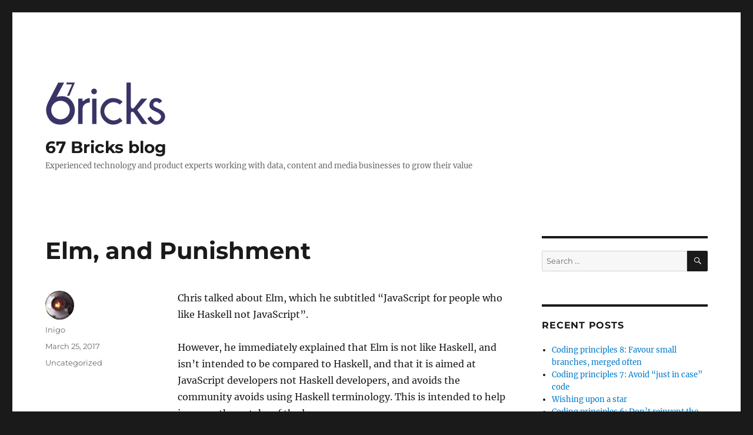

--- FILE ---
content_type: text/html; charset=UTF-8
request_url: https://blog.67bricks.com/?p=117
body_size: 8757
content:
<!DOCTYPE html>
<html lang="en-US" class="no-js">
<head>
	<meta charset="UTF-8">
	<meta name="viewport" content="width=device-width, initial-scale=1.0">
	<link rel="profile" href="https://gmpg.org/xfn/11">
		<link rel="pingback" href="https://blog.67bricks.com/xmlrpc.php">
		<script>(function(html){html.className = html.className.replace(/\bno-js\b/,'js')})(document.documentElement);</script>
<title>Elm, and Punishment &#8211; 67 Bricks blog</title>
<meta name='robots' content='max-image-preview:large' />
	<style>img:is([sizes="auto" i], [sizes^="auto," i]) { contain-intrinsic-size: 3000px 1500px }</style>
	<link rel="alternate" type="application/rss+xml" title="67 Bricks blog &raquo; Feed" href="https://blog.67bricks.com/?feed=rss2" />
<link rel="alternate" type="application/rss+xml" title="67 Bricks blog &raquo; Comments Feed" href="https://blog.67bricks.com/?feed=comments-rss2" />
<link rel="alternate" type="application/rss+xml" title="67 Bricks blog &raquo; Elm, and Punishment Comments Feed" href="https://blog.67bricks.com/?feed=rss2&#038;p=117" />
<script>
window._wpemojiSettings = {"baseUrl":"https:\/\/s.w.org\/images\/core\/emoji\/15.0.3\/72x72\/","ext":".png","svgUrl":"https:\/\/s.w.org\/images\/core\/emoji\/15.0.3\/svg\/","svgExt":".svg","source":{"concatemoji":"https:\/\/blog.67bricks.com\/wp-includes\/js\/wp-emoji-release.min.js?ver=6.7.2"}};
/*! This file is auto-generated */
!function(i,n){var o,s,e;function c(e){try{var t={supportTests:e,timestamp:(new Date).valueOf()};sessionStorage.setItem(o,JSON.stringify(t))}catch(e){}}function p(e,t,n){e.clearRect(0,0,e.canvas.width,e.canvas.height),e.fillText(t,0,0);var t=new Uint32Array(e.getImageData(0,0,e.canvas.width,e.canvas.height).data),r=(e.clearRect(0,0,e.canvas.width,e.canvas.height),e.fillText(n,0,0),new Uint32Array(e.getImageData(0,0,e.canvas.width,e.canvas.height).data));return t.every(function(e,t){return e===r[t]})}function u(e,t,n){switch(t){case"flag":return n(e,"\ud83c\udff3\ufe0f\u200d\u26a7\ufe0f","\ud83c\udff3\ufe0f\u200b\u26a7\ufe0f")?!1:!n(e,"\ud83c\uddfa\ud83c\uddf3","\ud83c\uddfa\u200b\ud83c\uddf3")&&!n(e,"\ud83c\udff4\udb40\udc67\udb40\udc62\udb40\udc65\udb40\udc6e\udb40\udc67\udb40\udc7f","\ud83c\udff4\u200b\udb40\udc67\u200b\udb40\udc62\u200b\udb40\udc65\u200b\udb40\udc6e\u200b\udb40\udc67\u200b\udb40\udc7f");case"emoji":return!n(e,"\ud83d\udc26\u200d\u2b1b","\ud83d\udc26\u200b\u2b1b")}return!1}function f(e,t,n){var r="undefined"!=typeof WorkerGlobalScope&&self instanceof WorkerGlobalScope?new OffscreenCanvas(300,150):i.createElement("canvas"),a=r.getContext("2d",{willReadFrequently:!0}),o=(a.textBaseline="top",a.font="600 32px Arial",{});return e.forEach(function(e){o[e]=t(a,e,n)}),o}function t(e){var t=i.createElement("script");t.src=e,t.defer=!0,i.head.appendChild(t)}"undefined"!=typeof Promise&&(o="wpEmojiSettingsSupports",s=["flag","emoji"],n.supports={everything:!0,everythingExceptFlag:!0},e=new Promise(function(e){i.addEventListener("DOMContentLoaded",e,{once:!0})}),new Promise(function(t){var n=function(){try{var e=JSON.parse(sessionStorage.getItem(o));if("object"==typeof e&&"number"==typeof e.timestamp&&(new Date).valueOf()<e.timestamp+604800&&"object"==typeof e.supportTests)return e.supportTests}catch(e){}return null}();if(!n){if("undefined"!=typeof Worker&&"undefined"!=typeof OffscreenCanvas&&"undefined"!=typeof URL&&URL.createObjectURL&&"undefined"!=typeof Blob)try{var e="postMessage("+f.toString()+"("+[JSON.stringify(s),u.toString(),p.toString()].join(",")+"));",r=new Blob([e],{type:"text/javascript"}),a=new Worker(URL.createObjectURL(r),{name:"wpTestEmojiSupports"});return void(a.onmessage=function(e){c(n=e.data),a.terminate(),t(n)})}catch(e){}c(n=f(s,u,p))}t(n)}).then(function(e){for(var t in e)n.supports[t]=e[t],n.supports.everything=n.supports.everything&&n.supports[t],"flag"!==t&&(n.supports.everythingExceptFlag=n.supports.everythingExceptFlag&&n.supports[t]);n.supports.everythingExceptFlag=n.supports.everythingExceptFlag&&!n.supports.flag,n.DOMReady=!1,n.readyCallback=function(){n.DOMReady=!0}}).then(function(){return e}).then(function(){var e;n.supports.everything||(n.readyCallback(),(e=n.source||{}).concatemoji?t(e.concatemoji):e.wpemoji&&e.twemoji&&(t(e.twemoji),t(e.wpemoji)))}))}((window,document),window._wpemojiSettings);
</script>
<style id='wp-emoji-styles-inline-css'>

	img.wp-smiley, img.emoji {
		display: inline !important;
		border: none !important;
		box-shadow: none !important;
		height: 1em !important;
		width: 1em !important;
		margin: 0 0.07em !important;
		vertical-align: -0.1em !important;
		background: none !important;
		padding: 0 !important;
	}
</style>
<link rel='stylesheet' id='wp-block-library-css' href='https://blog.67bricks.com/wp-includes/css/dist/block-library/style.min.css?ver=6.7.2' media='all' />
<style id='wp-block-library-theme-inline-css'>
.wp-block-audio :where(figcaption){color:#555;font-size:13px;text-align:center}.is-dark-theme .wp-block-audio :where(figcaption){color:#ffffffa6}.wp-block-audio{margin:0 0 1em}.wp-block-code{border:1px solid #ccc;border-radius:4px;font-family:Menlo,Consolas,monaco,monospace;padding:.8em 1em}.wp-block-embed :where(figcaption){color:#555;font-size:13px;text-align:center}.is-dark-theme .wp-block-embed :where(figcaption){color:#ffffffa6}.wp-block-embed{margin:0 0 1em}.blocks-gallery-caption{color:#555;font-size:13px;text-align:center}.is-dark-theme .blocks-gallery-caption{color:#ffffffa6}:root :where(.wp-block-image figcaption){color:#555;font-size:13px;text-align:center}.is-dark-theme :root :where(.wp-block-image figcaption){color:#ffffffa6}.wp-block-image{margin:0 0 1em}.wp-block-pullquote{border-bottom:4px solid;border-top:4px solid;color:currentColor;margin-bottom:1.75em}.wp-block-pullquote cite,.wp-block-pullquote footer,.wp-block-pullquote__citation{color:currentColor;font-size:.8125em;font-style:normal;text-transform:uppercase}.wp-block-quote{border-left:.25em solid;margin:0 0 1.75em;padding-left:1em}.wp-block-quote cite,.wp-block-quote footer{color:currentColor;font-size:.8125em;font-style:normal;position:relative}.wp-block-quote:where(.has-text-align-right){border-left:none;border-right:.25em solid;padding-left:0;padding-right:1em}.wp-block-quote:where(.has-text-align-center){border:none;padding-left:0}.wp-block-quote.is-large,.wp-block-quote.is-style-large,.wp-block-quote:where(.is-style-plain){border:none}.wp-block-search .wp-block-search__label{font-weight:700}.wp-block-search__button{border:1px solid #ccc;padding:.375em .625em}:where(.wp-block-group.has-background){padding:1.25em 2.375em}.wp-block-separator.has-css-opacity{opacity:.4}.wp-block-separator{border:none;border-bottom:2px solid;margin-left:auto;margin-right:auto}.wp-block-separator.has-alpha-channel-opacity{opacity:1}.wp-block-separator:not(.is-style-wide):not(.is-style-dots){width:100px}.wp-block-separator.has-background:not(.is-style-dots){border-bottom:none;height:1px}.wp-block-separator.has-background:not(.is-style-wide):not(.is-style-dots){height:2px}.wp-block-table{margin:0 0 1em}.wp-block-table td,.wp-block-table th{word-break:normal}.wp-block-table :where(figcaption){color:#555;font-size:13px;text-align:center}.is-dark-theme .wp-block-table :where(figcaption){color:#ffffffa6}.wp-block-video :where(figcaption){color:#555;font-size:13px;text-align:center}.is-dark-theme .wp-block-video :where(figcaption){color:#ffffffa6}.wp-block-video{margin:0 0 1em}:root :where(.wp-block-template-part.has-background){margin-bottom:0;margin-top:0;padding:1.25em 2.375em}
</style>
<style id='classic-theme-styles-inline-css'>
/*! This file is auto-generated */
.wp-block-button__link{color:#fff;background-color:#32373c;border-radius:9999px;box-shadow:none;text-decoration:none;padding:calc(.667em + 2px) calc(1.333em + 2px);font-size:1.125em}.wp-block-file__button{background:#32373c;color:#fff;text-decoration:none}
</style>
<style id='global-styles-inline-css'>
:root{--wp--preset--aspect-ratio--square: 1;--wp--preset--aspect-ratio--4-3: 4/3;--wp--preset--aspect-ratio--3-4: 3/4;--wp--preset--aspect-ratio--3-2: 3/2;--wp--preset--aspect-ratio--2-3: 2/3;--wp--preset--aspect-ratio--16-9: 16/9;--wp--preset--aspect-ratio--9-16: 9/16;--wp--preset--color--black: #000000;--wp--preset--color--cyan-bluish-gray: #abb8c3;--wp--preset--color--white: #fff;--wp--preset--color--pale-pink: #f78da7;--wp--preset--color--vivid-red: #cf2e2e;--wp--preset--color--luminous-vivid-orange: #ff6900;--wp--preset--color--luminous-vivid-amber: #fcb900;--wp--preset--color--light-green-cyan: #7bdcb5;--wp--preset--color--vivid-green-cyan: #00d084;--wp--preset--color--pale-cyan-blue: #8ed1fc;--wp--preset--color--vivid-cyan-blue: #0693e3;--wp--preset--color--vivid-purple: #9b51e0;--wp--preset--color--dark-gray: #1a1a1a;--wp--preset--color--medium-gray: #686868;--wp--preset--color--light-gray: #e5e5e5;--wp--preset--color--blue-gray: #4d545c;--wp--preset--color--bright-blue: #007acc;--wp--preset--color--light-blue: #9adffd;--wp--preset--color--dark-brown: #402b30;--wp--preset--color--medium-brown: #774e24;--wp--preset--color--dark-red: #640c1f;--wp--preset--color--bright-red: #ff675f;--wp--preset--color--yellow: #ffef8e;--wp--preset--gradient--vivid-cyan-blue-to-vivid-purple: linear-gradient(135deg,rgba(6,147,227,1) 0%,rgb(155,81,224) 100%);--wp--preset--gradient--light-green-cyan-to-vivid-green-cyan: linear-gradient(135deg,rgb(122,220,180) 0%,rgb(0,208,130) 100%);--wp--preset--gradient--luminous-vivid-amber-to-luminous-vivid-orange: linear-gradient(135deg,rgba(252,185,0,1) 0%,rgba(255,105,0,1) 100%);--wp--preset--gradient--luminous-vivid-orange-to-vivid-red: linear-gradient(135deg,rgba(255,105,0,1) 0%,rgb(207,46,46) 100%);--wp--preset--gradient--very-light-gray-to-cyan-bluish-gray: linear-gradient(135deg,rgb(238,238,238) 0%,rgb(169,184,195) 100%);--wp--preset--gradient--cool-to-warm-spectrum: linear-gradient(135deg,rgb(74,234,220) 0%,rgb(151,120,209) 20%,rgb(207,42,186) 40%,rgb(238,44,130) 60%,rgb(251,105,98) 80%,rgb(254,248,76) 100%);--wp--preset--gradient--blush-light-purple: linear-gradient(135deg,rgb(255,206,236) 0%,rgb(152,150,240) 100%);--wp--preset--gradient--blush-bordeaux: linear-gradient(135deg,rgb(254,205,165) 0%,rgb(254,45,45) 50%,rgb(107,0,62) 100%);--wp--preset--gradient--luminous-dusk: linear-gradient(135deg,rgb(255,203,112) 0%,rgb(199,81,192) 50%,rgb(65,88,208) 100%);--wp--preset--gradient--pale-ocean: linear-gradient(135deg,rgb(255,245,203) 0%,rgb(182,227,212) 50%,rgb(51,167,181) 100%);--wp--preset--gradient--electric-grass: linear-gradient(135deg,rgb(202,248,128) 0%,rgb(113,206,126) 100%);--wp--preset--gradient--midnight: linear-gradient(135deg,rgb(2,3,129) 0%,rgb(40,116,252) 100%);--wp--preset--font-size--small: 13px;--wp--preset--font-size--medium: 20px;--wp--preset--font-size--large: 36px;--wp--preset--font-size--x-large: 42px;--wp--preset--spacing--20: 0.44rem;--wp--preset--spacing--30: 0.67rem;--wp--preset--spacing--40: 1rem;--wp--preset--spacing--50: 1.5rem;--wp--preset--spacing--60: 2.25rem;--wp--preset--spacing--70: 3.38rem;--wp--preset--spacing--80: 5.06rem;--wp--preset--shadow--natural: 6px 6px 9px rgba(0, 0, 0, 0.2);--wp--preset--shadow--deep: 12px 12px 50px rgba(0, 0, 0, 0.4);--wp--preset--shadow--sharp: 6px 6px 0px rgba(0, 0, 0, 0.2);--wp--preset--shadow--outlined: 6px 6px 0px -3px rgba(255, 255, 255, 1), 6px 6px rgba(0, 0, 0, 1);--wp--preset--shadow--crisp: 6px 6px 0px rgba(0, 0, 0, 1);}:where(.is-layout-flex){gap: 0.5em;}:where(.is-layout-grid){gap: 0.5em;}body .is-layout-flex{display: flex;}.is-layout-flex{flex-wrap: wrap;align-items: center;}.is-layout-flex > :is(*, div){margin: 0;}body .is-layout-grid{display: grid;}.is-layout-grid > :is(*, div){margin: 0;}:where(.wp-block-columns.is-layout-flex){gap: 2em;}:where(.wp-block-columns.is-layout-grid){gap: 2em;}:where(.wp-block-post-template.is-layout-flex){gap: 1.25em;}:where(.wp-block-post-template.is-layout-grid){gap: 1.25em;}.has-black-color{color: var(--wp--preset--color--black) !important;}.has-cyan-bluish-gray-color{color: var(--wp--preset--color--cyan-bluish-gray) !important;}.has-white-color{color: var(--wp--preset--color--white) !important;}.has-pale-pink-color{color: var(--wp--preset--color--pale-pink) !important;}.has-vivid-red-color{color: var(--wp--preset--color--vivid-red) !important;}.has-luminous-vivid-orange-color{color: var(--wp--preset--color--luminous-vivid-orange) !important;}.has-luminous-vivid-amber-color{color: var(--wp--preset--color--luminous-vivid-amber) !important;}.has-light-green-cyan-color{color: var(--wp--preset--color--light-green-cyan) !important;}.has-vivid-green-cyan-color{color: var(--wp--preset--color--vivid-green-cyan) !important;}.has-pale-cyan-blue-color{color: var(--wp--preset--color--pale-cyan-blue) !important;}.has-vivid-cyan-blue-color{color: var(--wp--preset--color--vivid-cyan-blue) !important;}.has-vivid-purple-color{color: var(--wp--preset--color--vivid-purple) !important;}.has-black-background-color{background-color: var(--wp--preset--color--black) !important;}.has-cyan-bluish-gray-background-color{background-color: var(--wp--preset--color--cyan-bluish-gray) !important;}.has-white-background-color{background-color: var(--wp--preset--color--white) !important;}.has-pale-pink-background-color{background-color: var(--wp--preset--color--pale-pink) !important;}.has-vivid-red-background-color{background-color: var(--wp--preset--color--vivid-red) !important;}.has-luminous-vivid-orange-background-color{background-color: var(--wp--preset--color--luminous-vivid-orange) !important;}.has-luminous-vivid-amber-background-color{background-color: var(--wp--preset--color--luminous-vivid-amber) !important;}.has-light-green-cyan-background-color{background-color: var(--wp--preset--color--light-green-cyan) !important;}.has-vivid-green-cyan-background-color{background-color: var(--wp--preset--color--vivid-green-cyan) !important;}.has-pale-cyan-blue-background-color{background-color: var(--wp--preset--color--pale-cyan-blue) !important;}.has-vivid-cyan-blue-background-color{background-color: var(--wp--preset--color--vivid-cyan-blue) !important;}.has-vivid-purple-background-color{background-color: var(--wp--preset--color--vivid-purple) !important;}.has-black-border-color{border-color: var(--wp--preset--color--black) !important;}.has-cyan-bluish-gray-border-color{border-color: var(--wp--preset--color--cyan-bluish-gray) !important;}.has-white-border-color{border-color: var(--wp--preset--color--white) !important;}.has-pale-pink-border-color{border-color: var(--wp--preset--color--pale-pink) !important;}.has-vivid-red-border-color{border-color: var(--wp--preset--color--vivid-red) !important;}.has-luminous-vivid-orange-border-color{border-color: var(--wp--preset--color--luminous-vivid-orange) !important;}.has-luminous-vivid-amber-border-color{border-color: var(--wp--preset--color--luminous-vivid-amber) !important;}.has-light-green-cyan-border-color{border-color: var(--wp--preset--color--light-green-cyan) !important;}.has-vivid-green-cyan-border-color{border-color: var(--wp--preset--color--vivid-green-cyan) !important;}.has-pale-cyan-blue-border-color{border-color: var(--wp--preset--color--pale-cyan-blue) !important;}.has-vivid-cyan-blue-border-color{border-color: var(--wp--preset--color--vivid-cyan-blue) !important;}.has-vivid-purple-border-color{border-color: var(--wp--preset--color--vivid-purple) !important;}.has-vivid-cyan-blue-to-vivid-purple-gradient-background{background: var(--wp--preset--gradient--vivid-cyan-blue-to-vivid-purple) !important;}.has-light-green-cyan-to-vivid-green-cyan-gradient-background{background: var(--wp--preset--gradient--light-green-cyan-to-vivid-green-cyan) !important;}.has-luminous-vivid-amber-to-luminous-vivid-orange-gradient-background{background: var(--wp--preset--gradient--luminous-vivid-amber-to-luminous-vivid-orange) !important;}.has-luminous-vivid-orange-to-vivid-red-gradient-background{background: var(--wp--preset--gradient--luminous-vivid-orange-to-vivid-red) !important;}.has-very-light-gray-to-cyan-bluish-gray-gradient-background{background: var(--wp--preset--gradient--very-light-gray-to-cyan-bluish-gray) !important;}.has-cool-to-warm-spectrum-gradient-background{background: var(--wp--preset--gradient--cool-to-warm-spectrum) !important;}.has-blush-light-purple-gradient-background{background: var(--wp--preset--gradient--blush-light-purple) !important;}.has-blush-bordeaux-gradient-background{background: var(--wp--preset--gradient--blush-bordeaux) !important;}.has-luminous-dusk-gradient-background{background: var(--wp--preset--gradient--luminous-dusk) !important;}.has-pale-ocean-gradient-background{background: var(--wp--preset--gradient--pale-ocean) !important;}.has-electric-grass-gradient-background{background: var(--wp--preset--gradient--electric-grass) !important;}.has-midnight-gradient-background{background: var(--wp--preset--gradient--midnight) !important;}.has-small-font-size{font-size: var(--wp--preset--font-size--small) !important;}.has-medium-font-size{font-size: var(--wp--preset--font-size--medium) !important;}.has-large-font-size{font-size: var(--wp--preset--font-size--large) !important;}.has-x-large-font-size{font-size: var(--wp--preset--font-size--x-large) !important;}
:where(.wp-block-post-template.is-layout-flex){gap: 1.25em;}:where(.wp-block-post-template.is-layout-grid){gap: 1.25em;}
:where(.wp-block-columns.is-layout-flex){gap: 2em;}:where(.wp-block-columns.is-layout-grid){gap: 2em;}
:root :where(.wp-block-pullquote){font-size: 1.5em;line-height: 1.6;}
</style>
<link rel='stylesheet' id='twentysixteen-fonts-css' href='https://blog.67bricks.com/wp-content/themes/twentysixteen/fonts/merriweather-plus-montserrat-plus-inconsolata.css?ver=20230328' media='all' />
<link rel='stylesheet' id='genericons-css' href='https://blog.67bricks.com/wp-content/themes/twentysixteen/genericons/genericons.css?ver=20201208' media='all' />
<link rel='stylesheet' id='twentysixteen-style-css' href='https://blog.67bricks.com/wp-content/themes/twentysixteen/style.css?ver=20241112' media='all' />
<link rel='stylesheet' id='twentysixteen-block-style-css' href='https://blog.67bricks.com/wp-content/themes/twentysixteen/css/blocks.css?ver=20240817' media='all' />
<!--[if lt IE 10]>
<link rel='stylesheet' id='twentysixteen-ie-css' href='https://blog.67bricks.com/wp-content/themes/twentysixteen/css/ie.css?ver=20170530' media='all' />
<![endif]-->
<!--[if lt IE 9]>
<link rel='stylesheet' id='twentysixteen-ie8-css' href='https://blog.67bricks.com/wp-content/themes/twentysixteen/css/ie8.css?ver=20170530' media='all' />
<![endif]-->
<!--[if lt IE 8]>
<link rel='stylesheet' id='twentysixteen-ie7-css' href='https://blog.67bricks.com/wp-content/themes/twentysixteen/css/ie7.css?ver=20170530' media='all' />
<![endif]-->
<!--[if lt IE 9]>
<script src="https://blog.67bricks.com/wp-content/themes/twentysixteen/js/html5.js?ver=3.7.3" id="twentysixteen-html5-js"></script>
<![endif]-->
<script src="https://blog.67bricks.com/wp-includes/js/jquery/jquery.min.js?ver=3.7.1" id="jquery-core-js"></script>
<script src="https://blog.67bricks.com/wp-includes/js/jquery/jquery-migrate.min.js?ver=3.4.1" id="jquery-migrate-js"></script>
<script id="twentysixteen-script-js-extra">
var screenReaderText = {"expand":"expand child menu","collapse":"collapse child menu"};
</script>
<script src="https://blog.67bricks.com/wp-content/themes/twentysixteen/js/functions.js?ver=20230629" id="twentysixteen-script-js" defer data-wp-strategy="defer"></script>
<link rel="https://api.w.org/" href="https://blog.67bricks.com/index.php?rest_route=/" /><link rel="alternate" title="JSON" type="application/json" href="https://blog.67bricks.com/index.php?rest_route=/wp/v2/posts/117" /><link rel="EditURI" type="application/rsd+xml" title="RSD" href="https://blog.67bricks.com/xmlrpc.php?rsd" />
<meta name="generator" content="WordPress 6.7.2" />
<link rel="canonical" href="https://blog.67bricks.com/?p=117" />
<link rel='shortlink' href='https://blog.67bricks.com/?p=117' />
<link rel="alternate" title="oEmbed (JSON)" type="application/json+oembed" href="https://blog.67bricks.com/index.php?rest_route=%2Foembed%2F1.0%2Fembed&#038;url=https%3A%2F%2Fblog.67bricks.com%2F%3Fp%3D117" />
<link rel="alternate" title="oEmbed (XML)" type="text/xml+oembed" href="https://blog.67bricks.com/index.php?rest_route=%2Foembed%2F1.0%2Fembed&#038;url=https%3A%2F%2Fblog.67bricks.com%2F%3Fp%3D117&#038;format=xml" />
</head>

<body class="post-template-default single single-post postid-117 single-format-standard wp-custom-logo wp-embed-responsive group-blog">
<div id="page" class="site">
	<div class="site-inner">
		<a class="skip-link screen-reader-text" href="#content">
			Skip to content		</a>

		<header id="masthead" class="site-header">
			<div class="site-header-main">
				<div class="site-branding">
					<a href="https://blog.67bricks.com/" class="custom-logo-link" rel="home"><img width="205" height="86" src="https://blog.67bricks.com/wp-content/uploads/2024/11/67-BRICKS_logo-NAVY_header.png" class="custom-logo" alt="67 Bricks blog" decoding="async" /></a>
											<p class="site-title"><a href="https://blog.67bricks.com/" rel="home">67 Bricks blog</a></p>
												<p class="site-description">Experienced technology and product experts working with data, content and media businesses to grow their value</p>
									</div><!-- .site-branding -->

							</div><!-- .site-header-main -->

					</header><!-- .site-header -->

		<div id="content" class="site-content">

<div id="primary" class="content-area">
	<main id="main" class="site-main">
		
<article id="post-117" class="post-117 post type-post status-publish format-standard hentry category-uncategorized">
	<header class="entry-header">
		<h1 class="entry-title">Elm, and Punishment</h1>	</header><!-- .entry-header -->

	
	
	<div class="entry-content">
		<p>Chris talked about Elm, which he subtitled &#8220;JavaScript for people who like Haskell not JavaScript&#8221;.</p>
<p>However, he immediately explained that Elm is not like Haskell, and isn&#8217;t intended to be compared to Haskell, and that it is aimed at JavaScript developers not Haskell developers, and avoids the community avoids using Haskell terminology. This is intended to help increase the uptake of the language.</p>
<p>However, it is a pure functional language, and does look quite Haskell-ish: for example, it supports pattern matching, immutability, and so on. It is event-driven.</p>
<p>One thing it concentrates on is having good error messages. It will even do things like identify references to variables that don&#8217;t exist, and suggest what you might have intended. It&#8217;s also helpful that there&#8217;s an Elm plugin for IntelliJ IDEA.</p>
<p>Like most modern JavaScript frameworks, it uses a virtual DOM, to make it faster.</p>
<p>There is a time-travelling debugger, which is a very cool feature, but Chris didn&#8217;t use it in practice.</p>
<p>It has automatic semantic versioning, so it updates the major version automatically when existing signatures change. However, the Elm language itself has changed significantly in minor versions, so you can&#8217;t depend on code for older Elm versions being compatible. This was frustrating for working in the language &#8211; finding older libraries that hadn&#8217;t been updated, and older examples that were out of date.</p>
<p>You can incrementally rewrite an existing JavaScript codebase to Elm, on a file-by-file basis. Chris wasn&#8217;t sure how compatible Elm output is with older browsers.</p>
<p>There are currently no books (although there will be later this year). There is a &#8220;try elm&#8221; site that is good.</p>
<p>It&#8217;s primarily aimed at interactive UIs, and games.</p>
<p>Chris&#8217;s sample Elm code is at http://nespera.github.io/elm-slide/. However, he hasn&#8217;t actually completed the game, because it&#8217;s too hard.</p>
<p>Then, Loic talked about Punishment Driven Development. He talked about reasons why companies punish people, and the effects of that punishment. He described the importance of understanding why people are behaving as they do, and that sometimes you may need to change your own behaviour to work with them in order to achieve your objectives. Then, he talked about the axioms of Punishment Driven Development, and contrasted them with People Driven Development.</p>
	</div><!-- .entry-content -->

	<footer class="entry-footer">
		<span class="byline"><img alt='' src='https://secure.gravatar.com/avatar/ce5c1ae524804dfe6ddffe521813c081?s=49&#038;d=mm&#038;r=g' srcset='https://secure.gravatar.com/avatar/ce5c1ae524804dfe6ddffe521813c081?s=98&#038;d=mm&#038;r=g 2x' class='avatar avatar-49 photo' height='49' width='49' decoding='async'/><span class="screen-reader-text">Author </span><span class="author vcard"><a class="url fn n" href="https://blog.67bricks.com/?author=1">Inigo</a></span></span><span class="posted-on"><span class="screen-reader-text">Posted on </span><a href="https://blog.67bricks.com/?p=117" rel="bookmark"><time class="entry-date published updated" datetime="2017-03-25T09:03:34+00:00">March 25, 2017</time></a></span><span class="cat-links"><span class="screen-reader-text">Categories </span><a href="https://blog.67bricks.com/?cat=1" rel="category">Uncategorized</a></span>			</footer><!-- .entry-footer -->
</article><!-- #post-117 -->

	<nav class="navigation post-navigation" aria-label="Posts">
		<h2 class="screen-reader-text">Post navigation</h2>
		<div class="nav-links"><div class="nav-previous"><a href="https://blog.67bricks.com/?p=115" rel="prev"><span class="meta-nav" aria-hidden="true">Previous</span> <span class="screen-reader-text">Previous post:</span> <span class="post-title">Dev meeting 10th March &#8211; Laravel, Slack bots, and Android automation</span></a></div><div class="nav-next"><a href="https://blog.67bricks.com/?p=120" rel="next"><span class="meta-nav" aria-hidden="true">Next</span> <span class="screen-reader-text">Next post:</span> <span class="post-title">EMACS org mode, tea and sprints &#8211; dev meeting for 5th May</span></a></div></div>
	</nav>
	</main><!-- .site-main -->

	
</div><!-- .content-area -->


	<aside id="secondary" class="sidebar widget-area">
		<section id="search-2" class="widget widget_search">
<form role="search" method="get" class="search-form" action="https://blog.67bricks.com/">
	<label>
		<span class="screen-reader-text">
			Search for:		</span>
		<input type="search" class="search-field" placeholder="Search &hellip;" value="" name="s" />
	</label>
	<button type="submit" class="search-submit"><span class="screen-reader-text">
		Search	</span></button>
</form>
</section>
		<section id="recent-posts-2" class="widget widget_recent_entries">
		<h2 class="widget-title">Recent Posts</h2><nav aria-label="Recent Posts">
		<ul>
											<li>
					<a href="https://blog.67bricks.com/?p=884">Coding principles 8: Favour small branches, merged often</a>
									</li>
											<li>
					<a href="https://blog.67bricks.com/?p=869">Coding principles 7: Avoid &#8220;just in case&#8221; code</a>
									</li>
											<li>
					<a href="https://blog.67bricks.com/?p=832">Wishing upon a star</a>
									</li>
											<li>
					<a href="https://blog.67bricks.com/?p=783">Coding principles 6: Don&#8217;t reinvent the wheel</a>
									</li>
											<li>
					<a href="https://blog.67bricks.com/?p=801">On jspawnhelper and automatic updates</a>
									</li>
					</ul>

		</nav></section><section id="archives-2" class="widget widget_archive"><h2 class="widget-title">Archives</h2><nav aria-label="Archives">
			<ul>
					<li><a href='https://blog.67bricks.com/?m=202505'>May 2025</a></li>
	<li><a href='https://blog.67bricks.com/?m=202503'>March 2025</a></li>
	<li><a href='https://blog.67bricks.com/?m=202412'>December 2024</a></li>
	<li><a href='https://blog.67bricks.com/?m=202411'>November 2024</a></li>
	<li><a href='https://blog.67bricks.com/?m=202407'>July 2024</a></li>
	<li><a href='https://blog.67bricks.com/?m=202406'>June 2024</a></li>
	<li><a href='https://blog.67bricks.com/?m=202403'>March 2024</a></li>
	<li><a href='https://blog.67bricks.com/?m=202402'>February 2024</a></li>
	<li><a href='https://blog.67bricks.com/?m=202401'>January 2024</a></li>
	<li><a href='https://blog.67bricks.com/?m=202309'>September 2023</a></li>
	<li><a href='https://blog.67bricks.com/?m=202308'>August 2023</a></li>
	<li><a href='https://blog.67bricks.com/?m=202306'>June 2023</a></li>
	<li><a href='https://blog.67bricks.com/?m=202304'>April 2023</a></li>
	<li><a href='https://blog.67bricks.com/?m=202301'>January 2023</a></li>
	<li><a href='https://blog.67bricks.com/?m=202211'>November 2022</a></li>
	<li><a href='https://blog.67bricks.com/?m=202210'>October 2022</a></li>
	<li><a href='https://blog.67bricks.com/?m=202208'>August 2022</a></li>
	<li><a href='https://blog.67bricks.com/?m=202207'>July 2022</a></li>
	<li><a href='https://blog.67bricks.com/?m=202206'>June 2022</a></li>
	<li><a href='https://blog.67bricks.com/?m=202205'>May 2022</a></li>
	<li><a href='https://blog.67bricks.com/?m=202204'>April 2022</a></li>
	<li><a href='https://blog.67bricks.com/?m=202203'>March 2022</a></li>
	<li><a href='https://blog.67bricks.com/?m=202202'>February 2022</a></li>
	<li><a href='https://blog.67bricks.com/?m=202201'>January 2022</a></li>
	<li><a href='https://blog.67bricks.com/?m=202112'>December 2021</a></li>
	<li><a href='https://blog.67bricks.com/?m=202111'>November 2021</a></li>
	<li><a href='https://blog.67bricks.com/?m=202101'>January 2021</a></li>
	<li><a href='https://blog.67bricks.com/?m=202006'>June 2020</a></li>
	<li><a href='https://blog.67bricks.com/?m=202003'>March 2020</a></li>
	<li><a href='https://blog.67bricks.com/?m=202001'>January 2020</a></li>
	<li><a href='https://blog.67bricks.com/?m=201912'>December 2019</a></li>
	<li><a href='https://blog.67bricks.com/?m=201909'>September 2019</a></li>
	<li><a href='https://blog.67bricks.com/?m=201906'>June 2019</a></li>
	<li><a href='https://blog.67bricks.com/?m=201905'>May 2019</a></li>
	<li><a href='https://blog.67bricks.com/?m=201901'>January 2019</a></li>
	<li><a href='https://blog.67bricks.com/?m=201811'>November 2018</a></li>
	<li><a href='https://blog.67bricks.com/?m=201810'>October 2018</a></li>
	<li><a href='https://blog.67bricks.com/?m=201809'>September 2018</a></li>
	<li><a href='https://blog.67bricks.com/?m=201807'>July 2018</a></li>
	<li><a href='https://blog.67bricks.com/?m=201806'>June 2018</a></li>
	<li><a href='https://blog.67bricks.com/?m=201805'>May 2018</a></li>
	<li><a href='https://blog.67bricks.com/?m=201804'>April 2018</a></li>
	<li><a href='https://blog.67bricks.com/?m=201802'>February 2018</a></li>
	<li><a href='https://blog.67bricks.com/?m=201712'>December 2017</a></li>
	<li><a href='https://blog.67bricks.com/?m=201711'>November 2017</a></li>
	<li><a href='https://blog.67bricks.com/?m=201710'>October 2017</a></li>
	<li><a href='https://blog.67bricks.com/?m=201708'>August 2017</a></li>
	<li><a href='https://blog.67bricks.com/?m=201707'>July 2017</a></li>
	<li><a href='https://blog.67bricks.com/?m=201706'>June 2017</a></li>
	<li><a href='https://blog.67bricks.com/?m=201705'>May 2017</a></li>
	<li><a href='https://blog.67bricks.com/?m=201703'>March 2017</a></li>
	<li><a href='https://blog.67bricks.com/?m=201702'>February 2017</a></li>
	<li><a href='https://blog.67bricks.com/?m=201701'>January 2017</a></li>
	<li><a href='https://blog.67bricks.com/?m=201612'>December 2016</a></li>
	<li><a href='https://blog.67bricks.com/?m=201611'>November 2016</a></li>
	<li><a href='https://blog.67bricks.com/?m=201610'>October 2016</a></li>
	<li><a href='https://blog.67bricks.com/?m=201609'>September 2016</a></li>
	<li><a href='https://blog.67bricks.com/?m=201608'>August 2016</a></li>
	<li><a href='https://blog.67bricks.com/?m=201606'>June 2016</a></li>
	<li><a href='https://blog.67bricks.com/?m=201605'>May 2016</a></li>
	<li><a href='https://blog.67bricks.com/?m=201603'>March 2016</a></li>
	<li><a href='https://blog.67bricks.com/?m=201602'>February 2016</a></li>
	<li><a href='https://blog.67bricks.com/?m=201601'>January 2016</a></li>
	<li><a href='https://blog.67bricks.com/?m=201509'>September 2015</a></li>
	<li><a href='https://blog.67bricks.com/?m=201507'>July 2015</a></li>
	<li><a href='https://blog.67bricks.com/?m=201505'>May 2015</a></li>
	<li><a href='https://blog.67bricks.com/?m=201504'>April 2015</a></li>
	<li><a href='https://blog.67bricks.com/?m=201503'>March 2015</a></li>
	<li><a href='https://blog.67bricks.com/?m=201502'>February 2015</a></li>
	<li><a href='https://blog.67bricks.com/?m=201501'>January 2015</a></li>
	<li><a href='https://blog.67bricks.com/?m=201006'>June 2010</a></li>
	<li><a href='https://blog.67bricks.com/?m=200906'>June 2009</a></li>
	<li><a href='https://blog.67bricks.com/?m=200902'>February 2009</a></li>
	<li><a href='https://blog.67bricks.com/?m=200807'>July 2008</a></li>
	<li><a href='https://blog.67bricks.com/?m=200805'>May 2008</a></li>
	<li><a href='https://blog.67bricks.com/?m=200804'>April 2008</a></li>
	<li><a href='https://blog.67bricks.com/?m=200803'>March 2008</a></li>
	<li><a href='https://blog.67bricks.com/?m=200712'>December 2007</a></li>
	<li><a href='https://blog.67bricks.com/?m=200711'>November 2007</a></li>
	<li><a href='https://blog.67bricks.com/?m=200709'>September 2007</a></li>
	<li><a href='https://blog.67bricks.com/?m=200708'>August 2007</a></li>
			</ul>

			</nav></section><section id="categories-2" class="widget widget_categories"><h2 class="widget-title">Categories</h2><nav aria-label="Categories">
			<ul>
					<li class="cat-item cat-item-10"><a href="https://blog.67bricks.com/?cat=10">blogging</a>
</li>
	<li class="cat-item cat-item-2"><a href="https://blog.67bricks.com/?cat=2">Blogroll</a>
</li>
	<li class="cat-item cat-item-17"><a href="https://blog.67bricks.com/?cat=17">csharp</a>
</li>
	<li class="cat-item cat-item-33"><a href="https://blog.67bricks.com/?cat=33">diversity</a>
</li>
	<li class="cat-item cat-item-15"><a href="https://blog.67bricks.com/?cat=15">fsharp</a>
</li>
	<li class="cat-item cat-item-93"><a href="https://blog.67bricks.com/?cat=93">Generative AI</a>
</li>
	<li class="cat-item cat-item-19"><a href="https://blog.67bricks.com/?cat=19">java</a>
</li>
	<li class="cat-item cat-item-5"><a href="https://blog.67bricks.com/?cat=5">knowledge management</a>
</li>
	<li class="cat-item cat-item-11"><a href="https://blog.67bricks.com/?cat=11">knowledge retention</a>
</li>
	<li class="cat-item cat-item-50"><a href="https://blog.67bricks.com/?cat=50">machine learning</a>
</li>
	<li class="cat-item cat-item-57"><a href="https://blog.67bricks.com/?cat=57">marklogic</a>
</li>
	<li class="cat-item cat-item-6"><a href="https://blog.67bricks.com/?cat=6">nut and bolts</a>
</li>
	<li class="cat-item cat-item-32"><a href="https://blog.67bricks.com/?cat=32">people</a>
</li>
	<li class="cat-item cat-item-66"><a href="https://blog.67bricks.com/?cat=66">regex</a>
</li>
	<li class="cat-item cat-item-21"><a href="https://blog.67bricks.com/?cat=21">scala</a>
</li>
	<li class="cat-item cat-item-75"><a href="https://blog.67bricks.com/?cat=75">Search</a>
</li>
	<li class="cat-item cat-item-13"><a href="https://blog.67bricks.com/?cat=13">software development</a>
</li>
	<li class="cat-item cat-item-4"><a href="https://blog.67bricks.com/?cat=4">teams</a>
</li>
	<li class="cat-item cat-item-23"><a href="https://blog.67bricks.com/?cat=23">text processing</a>
</li>
	<li class="cat-item cat-item-1"><a href="https://blog.67bricks.com/?cat=1">Uncategorized</a>
</li>
	<li class="cat-item cat-item-22"><a href="https://blog.67bricks.com/?cat=22">war stories</a>
</li>
	<li class="cat-item cat-item-86"><a href="https://blog.67bricks.com/?cat=86">XML</a>
</li>
	<li class="cat-item cat-item-56"><a href="https://blog.67bricks.com/?cat=56">xquery</a>
</li>
			</ul>

			</nav></section><section id="meta-2" class="widget widget_meta"><h2 class="widget-title">Meta</h2><nav aria-label="Meta">
		<ul>
						<li><a href="https://blog.67bricks.com/wp-login.php">Log in</a></li>
			<li><a href="https://blog.67bricks.com/?feed=rss2">Entries feed</a></li>
			<li><a href="https://blog.67bricks.com/?feed=comments-rss2">Comments feed</a></li>

			<li><a href="https://wordpress.org/">WordPress.org</a></li>
		</ul>

		</nav></section>	</aside><!-- .sidebar .widget-area -->

		</div><!-- .site-content -->

		<footer id="colophon" class="site-footer">
			
			
			<div class="site-info">
								<span class="site-title"><a href="https://blog.67bricks.com/" rel="home">67 Bricks blog</a></span>
								<a href="https://wordpress.org/" class="imprint">
					Proudly powered by WordPress				</a>
			</div><!-- .site-info -->
		</footer><!-- .site-footer -->
	</div><!-- .site-inner -->
</div><!-- .site -->

</body>
</html>
